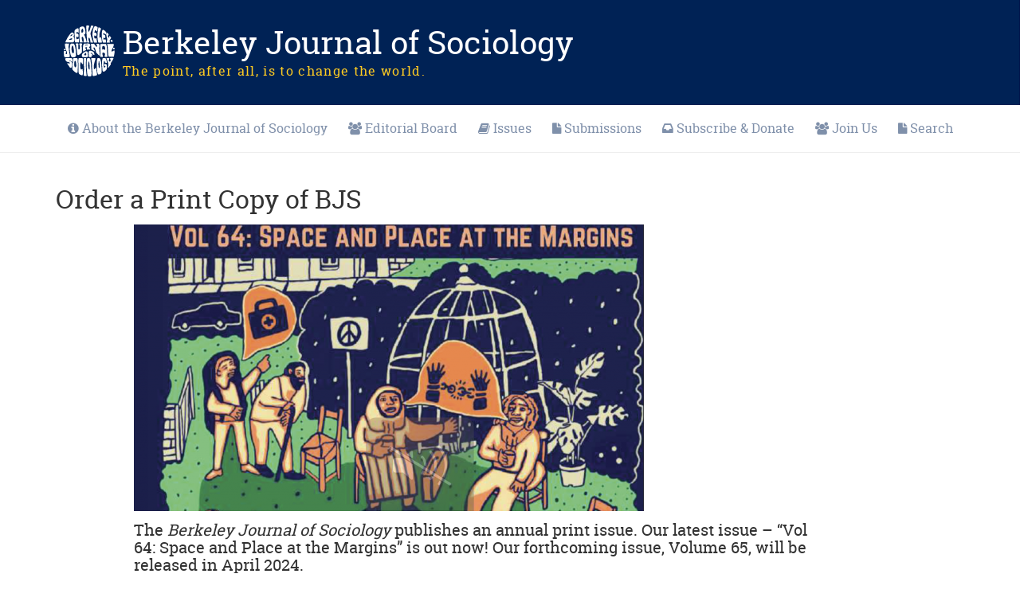

--- FILE ---
content_type: text/html; charset=UTF-8
request_url: https://berkeleyjournal.org/print/
body_size: 30337
content:
<!DOCTYPE html>
<html lang="en-US">

<head>
	<meta charset="UTF-8">
	<meta name="viewport" content="width=device-width">
	<title>Order a Print Copy of BJS | Berkeley Journal of Sociology</title>
	<meta name='robots' content='max-image-preview:large' />
	<style>img:is([sizes="auto" i], [sizes^="auto," i]) { contain-intrinsic-size: 3000px 1500px }</style>
	<link rel='dns-prefetch' href='//static.addtoany.com' />
<link rel='dns-prefetch' href='//berkeleyjournal.org' />
<script type="text/javascript">
/* <![CDATA[ */
window._wpemojiSettings = {"baseUrl":"https:\/\/s.w.org\/images\/core\/emoji\/16.0.1\/72x72\/","ext":".png","svgUrl":"https:\/\/s.w.org\/images\/core\/emoji\/16.0.1\/svg\/","svgExt":".svg","source":{"concatemoji":"https:\/\/berkeleyjournal.org\/wp-includes\/js\/wp-emoji-release.min.js?ver=6.8.2"}};
/*! This file is auto-generated */
!function(s,n){var o,i,e;function c(e){try{var t={supportTests:e,timestamp:(new Date).valueOf()};sessionStorage.setItem(o,JSON.stringify(t))}catch(e){}}function p(e,t,n){e.clearRect(0,0,e.canvas.width,e.canvas.height),e.fillText(t,0,0);var t=new Uint32Array(e.getImageData(0,0,e.canvas.width,e.canvas.height).data),a=(e.clearRect(0,0,e.canvas.width,e.canvas.height),e.fillText(n,0,0),new Uint32Array(e.getImageData(0,0,e.canvas.width,e.canvas.height).data));return t.every(function(e,t){return e===a[t]})}function u(e,t){e.clearRect(0,0,e.canvas.width,e.canvas.height),e.fillText(t,0,0);for(var n=e.getImageData(16,16,1,1),a=0;a<n.data.length;a++)if(0!==n.data[a])return!1;return!0}function f(e,t,n,a){switch(t){case"flag":return n(e,"\ud83c\udff3\ufe0f\u200d\u26a7\ufe0f","\ud83c\udff3\ufe0f\u200b\u26a7\ufe0f")?!1:!n(e,"\ud83c\udde8\ud83c\uddf6","\ud83c\udde8\u200b\ud83c\uddf6")&&!n(e,"\ud83c\udff4\udb40\udc67\udb40\udc62\udb40\udc65\udb40\udc6e\udb40\udc67\udb40\udc7f","\ud83c\udff4\u200b\udb40\udc67\u200b\udb40\udc62\u200b\udb40\udc65\u200b\udb40\udc6e\u200b\udb40\udc67\u200b\udb40\udc7f");case"emoji":return!a(e,"\ud83e\udedf")}return!1}function g(e,t,n,a){var r="undefined"!=typeof WorkerGlobalScope&&self instanceof WorkerGlobalScope?new OffscreenCanvas(300,150):s.createElement("canvas"),o=r.getContext("2d",{willReadFrequently:!0}),i=(o.textBaseline="top",o.font="600 32px Arial",{});return e.forEach(function(e){i[e]=t(o,e,n,a)}),i}function t(e){var t=s.createElement("script");t.src=e,t.defer=!0,s.head.appendChild(t)}"undefined"!=typeof Promise&&(o="wpEmojiSettingsSupports",i=["flag","emoji"],n.supports={everything:!0,everythingExceptFlag:!0},e=new Promise(function(e){s.addEventListener("DOMContentLoaded",e,{once:!0})}),new Promise(function(t){var n=function(){try{var e=JSON.parse(sessionStorage.getItem(o));if("object"==typeof e&&"number"==typeof e.timestamp&&(new Date).valueOf()<e.timestamp+604800&&"object"==typeof e.supportTests)return e.supportTests}catch(e){}return null}();if(!n){if("undefined"!=typeof Worker&&"undefined"!=typeof OffscreenCanvas&&"undefined"!=typeof URL&&URL.createObjectURL&&"undefined"!=typeof Blob)try{var e="postMessage("+g.toString()+"("+[JSON.stringify(i),f.toString(),p.toString(),u.toString()].join(",")+"));",a=new Blob([e],{type:"text/javascript"}),r=new Worker(URL.createObjectURL(a),{name:"wpTestEmojiSupports"});return void(r.onmessage=function(e){c(n=e.data),r.terminate(),t(n)})}catch(e){}c(n=g(i,f,p,u))}t(n)}).then(function(e){for(var t in e)n.supports[t]=e[t],n.supports.everything=n.supports.everything&&n.supports[t],"flag"!==t&&(n.supports.everythingExceptFlag=n.supports.everythingExceptFlag&&n.supports[t]);n.supports.everythingExceptFlag=n.supports.everythingExceptFlag&&!n.supports.flag,n.DOMReady=!1,n.readyCallback=function(){n.DOMReady=!0}}).then(function(){return e}).then(function(){var e;n.supports.everything||(n.readyCallback(),(e=n.source||{}).concatemoji?t(e.concatemoji):e.wpemoji&&e.twemoji&&(t(e.twemoji),t(e.wpemoji)))}))}((window,document),window._wpemojiSettings);
/* ]]> */
</script>
<style id='wp-emoji-styles-inline-css' type='text/css'>

	img.wp-smiley, img.emoji {
		display: inline !important;
		border: none !important;
		box-shadow: none !important;
		height: 1em !important;
		width: 1em !important;
		margin: 0 0.07em !important;
		vertical-align: -0.1em !important;
		background: none !important;
		padding: 0 !important;
	}
</style>
<link rel='stylesheet' id='wp-block-library-css' href='https://berkeleyjournal.org/wp-includes/css/dist/block-library/style.min.css?ver=6.8.2' type='text/css' media='all' />
<style id='classic-theme-styles-inline-css' type='text/css'>
/*! This file is auto-generated */
.wp-block-button__link{color:#fff;background-color:#32373c;border-radius:9999px;box-shadow:none;text-decoration:none;padding:calc(.667em + 2px) calc(1.333em + 2px);font-size:1.125em}.wp-block-file__button{background:#32373c;color:#fff;text-decoration:none}
</style>
<style id='global-styles-inline-css' type='text/css'>
:root{--wp--preset--aspect-ratio--square: 1;--wp--preset--aspect-ratio--4-3: 4/3;--wp--preset--aspect-ratio--3-4: 3/4;--wp--preset--aspect-ratio--3-2: 3/2;--wp--preset--aspect-ratio--2-3: 2/3;--wp--preset--aspect-ratio--16-9: 16/9;--wp--preset--aspect-ratio--9-16: 9/16;--wp--preset--color--black: #000000;--wp--preset--color--cyan-bluish-gray: #abb8c3;--wp--preset--color--white: #ffffff;--wp--preset--color--pale-pink: #f78da7;--wp--preset--color--vivid-red: #cf2e2e;--wp--preset--color--luminous-vivid-orange: #ff6900;--wp--preset--color--luminous-vivid-amber: #fcb900;--wp--preset--color--light-green-cyan: #7bdcb5;--wp--preset--color--vivid-green-cyan: #00d084;--wp--preset--color--pale-cyan-blue: #8ed1fc;--wp--preset--color--vivid-cyan-blue: #0693e3;--wp--preset--color--vivid-purple: #9b51e0;--wp--preset--gradient--vivid-cyan-blue-to-vivid-purple: linear-gradient(135deg,rgba(6,147,227,1) 0%,rgb(155,81,224) 100%);--wp--preset--gradient--light-green-cyan-to-vivid-green-cyan: linear-gradient(135deg,rgb(122,220,180) 0%,rgb(0,208,130) 100%);--wp--preset--gradient--luminous-vivid-amber-to-luminous-vivid-orange: linear-gradient(135deg,rgba(252,185,0,1) 0%,rgba(255,105,0,1) 100%);--wp--preset--gradient--luminous-vivid-orange-to-vivid-red: linear-gradient(135deg,rgba(255,105,0,1) 0%,rgb(207,46,46) 100%);--wp--preset--gradient--very-light-gray-to-cyan-bluish-gray: linear-gradient(135deg,rgb(238,238,238) 0%,rgb(169,184,195) 100%);--wp--preset--gradient--cool-to-warm-spectrum: linear-gradient(135deg,rgb(74,234,220) 0%,rgb(151,120,209) 20%,rgb(207,42,186) 40%,rgb(238,44,130) 60%,rgb(251,105,98) 80%,rgb(254,248,76) 100%);--wp--preset--gradient--blush-light-purple: linear-gradient(135deg,rgb(255,206,236) 0%,rgb(152,150,240) 100%);--wp--preset--gradient--blush-bordeaux: linear-gradient(135deg,rgb(254,205,165) 0%,rgb(254,45,45) 50%,rgb(107,0,62) 100%);--wp--preset--gradient--luminous-dusk: linear-gradient(135deg,rgb(255,203,112) 0%,rgb(199,81,192) 50%,rgb(65,88,208) 100%);--wp--preset--gradient--pale-ocean: linear-gradient(135deg,rgb(255,245,203) 0%,rgb(182,227,212) 50%,rgb(51,167,181) 100%);--wp--preset--gradient--electric-grass: linear-gradient(135deg,rgb(202,248,128) 0%,rgb(113,206,126) 100%);--wp--preset--gradient--midnight: linear-gradient(135deg,rgb(2,3,129) 0%,rgb(40,116,252) 100%);--wp--preset--font-size--small: 13px;--wp--preset--font-size--medium: 20px;--wp--preset--font-size--large: 36px;--wp--preset--font-size--x-large: 42px;--wp--preset--spacing--20: 0.44rem;--wp--preset--spacing--30: 0.67rem;--wp--preset--spacing--40: 1rem;--wp--preset--spacing--50: 1.5rem;--wp--preset--spacing--60: 2.25rem;--wp--preset--spacing--70: 3.38rem;--wp--preset--spacing--80: 5.06rem;--wp--preset--shadow--natural: 6px 6px 9px rgba(0, 0, 0, 0.2);--wp--preset--shadow--deep: 12px 12px 50px rgba(0, 0, 0, 0.4);--wp--preset--shadow--sharp: 6px 6px 0px rgba(0, 0, 0, 0.2);--wp--preset--shadow--outlined: 6px 6px 0px -3px rgba(255, 255, 255, 1), 6px 6px rgba(0, 0, 0, 1);--wp--preset--shadow--crisp: 6px 6px 0px rgba(0, 0, 0, 1);}:where(.is-layout-flex){gap: 0.5em;}:where(.is-layout-grid){gap: 0.5em;}body .is-layout-flex{display: flex;}.is-layout-flex{flex-wrap: wrap;align-items: center;}.is-layout-flex > :is(*, div){margin: 0;}body .is-layout-grid{display: grid;}.is-layout-grid > :is(*, div){margin: 0;}:where(.wp-block-columns.is-layout-flex){gap: 2em;}:where(.wp-block-columns.is-layout-grid){gap: 2em;}:where(.wp-block-post-template.is-layout-flex){gap: 1.25em;}:where(.wp-block-post-template.is-layout-grid){gap: 1.25em;}.has-black-color{color: var(--wp--preset--color--black) !important;}.has-cyan-bluish-gray-color{color: var(--wp--preset--color--cyan-bluish-gray) !important;}.has-white-color{color: var(--wp--preset--color--white) !important;}.has-pale-pink-color{color: var(--wp--preset--color--pale-pink) !important;}.has-vivid-red-color{color: var(--wp--preset--color--vivid-red) !important;}.has-luminous-vivid-orange-color{color: var(--wp--preset--color--luminous-vivid-orange) !important;}.has-luminous-vivid-amber-color{color: var(--wp--preset--color--luminous-vivid-amber) !important;}.has-light-green-cyan-color{color: var(--wp--preset--color--light-green-cyan) !important;}.has-vivid-green-cyan-color{color: var(--wp--preset--color--vivid-green-cyan) !important;}.has-pale-cyan-blue-color{color: var(--wp--preset--color--pale-cyan-blue) !important;}.has-vivid-cyan-blue-color{color: var(--wp--preset--color--vivid-cyan-blue) !important;}.has-vivid-purple-color{color: var(--wp--preset--color--vivid-purple) !important;}.has-black-background-color{background-color: var(--wp--preset--color--black) !important;}.has-cyan-bluish-gray-background-color{background-color: var(--wp--preset--color--cyan-bluish-gray) !important;}.has-white-background-color{background-color: var(--wp--preset--color--white) !important;}.has-pale-pink-background-color{background-color: var(--wp--preset--color--pale-pink) !important;}.has-vivid-red-background-color{background-color: var(--wp--preset--color--vivid-red) !important;}.has-luminous-vivid-orange-background-color{background-color: var(--wp--preset--color--luminous-vivid-orange) !important;}.has-luminous-vivid-amber-background-color{background-color: var(--wp--preset--color--luminous-vivid-amber) !important;}.has-light-green-cyan-background-color{background-color: var(--wp--preset--color--light-green-cyan) !important;}.has-vivid-green-cyan-background-color{background-color: var(--wp--preset--color--vivid-green-cyan) !important;}.has-pale-cyan-blue-background-color{background-color: var(--wp--preset--color--pale-cyan-blue) !important;}.has-vivid-cyan-blue-background-color{background-color: var(--wp--preset--color--vivid-cyan-blue) !important;}.has-vivid-purple-background-color{background-color: var(--wp--preset--color--vivid-purple) !important;}.has-black-border-color{border-color: var(--wp--preset--color--black) !important;}.has-cyan-bluish-gray-border-color{border-color: var(--wp--preset--color--cyan-bluish-gray) !important;}.has-white-border-color{border-color: var(--wp--preset--color--white) !important;}.has-pale-pink-border-color{border-color: var(--wp--preset--color--pale-pink) !important;}.has-vivid-red-border-color{border-color: var(--wp--preset--color--vivid-red) !important;}.has-luminous-vivid-orange-border-color{border-color: var(--wp--preset--color--luminous-vivid-orange) !important;}.has-luminous-vivid-amber-border-color{border-color: var(--wp--preset--color--luminous-vivid-amber) !important;}.has-light-green-cyan-border-color{border-color: var(--wp--preset--color--light-green-cyan) !important;}.has-vivid-green-cyan-border-color{border-color: var(--wp--preset--color--vivid-green-cyan) !important;}.has-pale-cyan-blue-border-color{border-color: var(--wp--preset--color--pale-cyan-blue) !important;}.has-vivid-cyan-blue-border-color{border-color: var(--wp--preset--color--vivid-cyan-blue) !important;}.has-vivid-purple-border-color{border-color: var(--wp--preset--color--vivid-purple) !important;}.has-vivid-cyan-blue-to-vivid-purple-gradient-background{background: var(--wp--preset--gradient--vivid-cyan-blue-to-vivid-purple) !important;}.has-light-green-cyan-to-vivid-green-cyan-gradient-background{background: var(--wp--preset--gradient--light-green-cyan-to-vivid-green-cyan) !important;}.has-luminous-vivid-amber-to-luminous-vivid-orange-gradient-background{background: var(--wp--preset--gradient--luminous-vivid-amber-to-luminous-vivid-orange) !important;}.has-luminous-vivid-orange-to-vivid-red-gradient-background{background: var(--wp--preset--gradient--luminous-vivid-orange-to-vivid-red) !important;}.has-very-light-gray-to-cyan-bluish-gray-gradient-background{background: var(--wp--preset--gradient--very-light-gray-to-cyan-bluish-gray) !important;}.has-cool-to-warm-spectrum-gradient-background{background: var(--wp--preset--gradient--cool-to-warm-spectrum) !important;}.has-blush-light-purple-gradient-background{background: var(--wp--preset--gradient--blush-light-purple) !important;}.has-blush-bordeaux-gradient-background{background: var(--wp--preset--gradient--blush-bordeaux) !important;}.has-luminous-dusk-gradient-background{background: var(--wp--preset--gradient--luminous-dusk) !important;}.has-pale-ocean-gradient-background{background: var(--wp--preset--gradient--pale-ocean) !important;}.has-electric-grass-gradient-background{background: var(--wp--preset--gradient--electric-grass) !important;}.has-midnight-gradient-background{background: var(--wp--preset--gradient--midnight) !important;}.has-small-font-size{font-size: var(--wp--preset--font-size--small) !important;}.has-medium-font-size{font-size: var(--wp--preset--font-size--medium) !important;}.has-large-font-size{font-size: var(--wp--preset--font-size--large) !important;}.has-x-large-font-size{font-size: var(--wp--preset--font-size--x-large) !important;}
:where(.wp-block-post-template.is-layout-flex){gap: 1.25em;}:where(.wp-block-post-template.is-layout-grid){gap: 1.25em;}
:where(.wp-block-columns.is-layout-flex){gap: 2em;}:where(.wp-block-columns.is-layout-grid){gap: 2em;}
:root :where(.wp-block-pullquote){font-size: 1.5em;line-height: 1.6;}
</style>
<link rel='stylesheet' id='credibility-css-css' href='https://berkeleyjournal.org/wp-content/plugins/credibility/credibility.css?ver=6.8.2' type='text/css' media='all' />
<link rel='stylesheet' id='responsive-lightbox-swipebox-css' href='https://berkeleyjournal.org/wp-content/plugins/responsive-lightbox/assets/swipebox/swipebox.min.css?ver=1.5.2' type='text/css' media='all' />
<link rel='stylesheet' id='wp-side-comments-vendor-css' href='https://berkeleyjournal.org/wp-content/plugins/wp-side-comments/public/assets/vendor/side-comments/release/side-comments.css?ver=1.0.5' type='text/css' media='all' />
<link rel='stylesheet' id='wp-side-comments-vendor-default-css' href='https://berkeleyjournal.org/wp-content/plugins/wp-side-comments/public/assets/vendor/side-comments/release/themes/default-theme.css?ver=1.0.5' type='text/css' media='all' />
<link rel='stylesheet' id='dearpdf-style-css' href='https://berkeleyjournal.org/wp-content/plugins/dearpdf-lite/assets/css/dearpdf.min.css?ver=2.0.38' type='text/css' media='all' />
<style id='akismet-widget-style-inline-css' type='text/css'>

			.a-stats {
				--akismet-color-mid-green: #357b49;
				--akismet-color-white: #fff;
				--akismet-color-light-grey: #f6f7f7;

				max-width: 350px;
				width: auto;
			}

			.a-stats * {
				all: unset;
				box-sizing: border-box;
			}

			.a-stats strong {
				font-weight: 600;
			}

			.a-stats a.a-stats__link,
			.a-stats a.a-stats__link:visited,
			.a-stats a.a-stats__link:active {
				background: var(--akismet-color-mid-green);
				border: none;
				box-shadow: none;
				border-radius: 8px;
				color: var(--akismet-color-white);
				cursor: pointer;
				display: block;
				font-family: -apple-system, BlinkMacSystemFont, 'Segoe UI', 'Roboto', 'Oxygen-Sans', 'Ubuntu', 'Cantarell', 'Helvetica Neue', sans-serif;
				font-weight: 500;
				padding: 12px;
				text-align: center;
				text-decoration: none;
				transition: all 0.2s ease;
			}

			/* Extra specificity to deal with TwentyTwentyOne focus style */
			.widget .a-stats a.a-stats__link:focus {
				background: var(--akismet-color-mid-green);
				color: var(--akismet-color-white);
				text-decoration: none;
			}

			.a-stats a.a-stats__link:hover {
				filter: brightness(110%);
				box-shadow: 0 4px 12px rgba(0, 0, 0, 0.06), 0 0 2px rgba(0, 0, 0, 0.16);
			}

			.a-stats .count {
				color: var(--akismet-color-white);
				display: block;
				font-size: 1.5em;
				line-height: 1.4;
				padding: 0 13px;
				white-space: nowrap;
			}
		
</style>
<link rel='stylesheet' id='addtoany-css' href='https://berkeleyjournal.org/wp-content/plugins/add-to-any/addtoany.min.css?ver=1.16' type='text/css' media='all' />
<link rel='stylesheet' id='main-css' href='https://berkeleyjournal.org/wp-content/themes/berkeleyjournal/dist/main.css?ver=1651334225' type='text/css' media='all' />
<link rel='stylesheet' id='tsp-css' href='https://berkeleyjournal.org/wp-content/themes/berkeleyjournal/src/tsp.css?ver=1651513212' type='text/css' media='all' />
<script type="text/javascript" id="addtoany-core-js-before">
/* <![CDATA[ */
window.a2a_config=window.a2a_config||{};a2a_config.callbacks=[];a2a_config.overlays=[];a2a_config.templates={};
/* ]]> */
</script>
<script type="text/javascript" defer src="https://static.addtoany.com/menu/page.js" id="addtoany-core-js"></script>
<script type="text/javascript" src="https://berkeleyjournal.org/wp-includes/js/jquery/jquery.min.js?ver=3.7.1" id="jquery-core-js"></script>
<script type="text/javascript" src="https://berkeleyjournal.org/wp-includes/js/jquery/jquery-migrate.min.js?ver=3.4.1" id="jquery-migrate-js"></script>
<script type="text/javascript" defer src="https://berkeleyjournal.org/wp-content/plugins/add-to-any/addtoany.min.js?ver=1.1" id="addtoany-jquery-js"></script>
<script type="text/javascript" src="https://berkeleyjournal.org/wp-content/plugins/responsive-lightbox/assets/swipebox/jquery.swipebox.min.js?ver=1.5.2" id="responsive-lightbox-swipebox-js"></script>
<script type="text/javascript" src="https://berkeleyjournal.org/wp-includes/js/underscore.min.js?ver=1.13.7" id="underscore-js"></script>
<script type="text/javascript" src="https://berkeleyjournal.org/wp-content/plugins/responsive-lightbox/assets/infinitescroll/infinite-scroll.pkgd.min.js?ver=4.0.1" id="responsive-lightbox-infinite-scroll-js"></script>
<script type="text/javascript" id="responsive-lightbox-js-before">
/* <![CDATA[ */
var rlArgs = {"script":"swipebox","selector":"lightbox","customEvents":"","activeGalleries":true,"animation":true,"hideCloseButtonOnMobile":false,"removeBarsOnMobile":false,"hideBars":true,"hideBarsDelay":5000,"videoMaxWidth":1080,"useSVG":true,"loopAtEnd":false,"woocommerce_gallery":false,"ajaxurl":"https:\/\/berkeleyjournal.org\/wp-admin\/admin-ajax.php","nonce":"7e4aa096bf","preview":false,"postId":16,"scriptExtension":false};
/* ]]> */
</script>
<script type="text/javascript" src="https://berkeleyjournal.org/wp-content/plugins/responsive-lightbox/js/front.js?ver=2.5.1" id="responsive-lightbox-js"></script>
<script type="text/javascript" src="https://berkeleyjournal.org/wp-content/plugins/wp-side-comments/public/assets/vendor/side-comments/release/side-comments.js?ver=1.0.5" id="wp-side-comments-vendor-js"></script>
<script type="text/javascript" id="wp-side-comments-app-js-extra">
/* <![CDATA[ */
var wpSideComments = {"url":"https:\/\/berkeleyjournal.org\/wp-admin\/admin-ajax.php","contentSelector":null,"commentSelector":null,"currentUser":null,"existingComments":[],"postId":"16","wpNonce":"3440835a13","loginLink":"https:\/\/berkeleyjournal.org\/wp-login.php","commentsAllowed":"1","translations":{"leaveAComment":"Leave a comment","post":"Post","cancel":"Cancel","logInOrSignInToComment":"Login or Register to comment","commentsAreNotAllowed":"Comments are not allowed"}};
/* ]]> */
</script>
<script type="text/javascript" src="https://berkeleyjournal.org/wp-content/plugins/wp-side-comments/public/assets/js/app.js?ver=1.0.5" id="wp-side-comments-app-js"></script>
<script type="text/javascript" src="https://berkeleyjournal.org/wp-content/themes/berkeleyjournal/dist/modernizr.js?ver=1646583803" id="modernizr-js"></script>
<link rel="https://api.w.org/" href="https://berkeleyjournal.org/wp-json/" /><link rel="alternate" title="JSON" type="application/json" href="https://berkeleyjournal.org/wp-json/wp/v2/pages/16" /><link rel='shortlink' href='https://berkeleyjournal.org/?p=16' />
<link rel="alternate" title="oEmbed (JSON)" type="application/json+oembed" href="https://berkeleyjournal.org/wp-json/oembed/1.0/embed?url=https%3A%2F%2Fberkeleyjournal.org%2Fprint%2F" />
<link rel="alternate" title="oEmbed (XML)" type="text/xml+oembed" href="https://berkeleyjournal.org/wp-json/oembed/1.0/embed?url=https%3A%2F%2Fberkeleyjournal.org%2Fprint%2F&#038;format=xml" />
	<link rel="stylesheet" href="https://berkeleyjournal.org/wp-content/plugins/shutter-reloaded/shutter-reloaded.css?ver=2.4" type="text/css" media="screen" />
	<style type='text/css'>
div#shNavBar a {color: #;}
div#shNavBar {background-color:#;}
div#shNavBar {color:#;}
div#shShutter{background-color:#;opacity:0;filter:alpha(opacity=);}
div#shDisplay div#shTitle {color:#;}
</style>
<script data-cfasync="false"> var dearPdfLocation = "https://berkeleyjournal.org/wp-content/plugins/dearpdf-lite/assets/"; var dearpdfWPGlobal = [];</script></head>

<body id="page" class="wp-singular page-template-default page page-id-16 wp-theme-berkeleyjournal">

<header class="site-header">
	<div class="container">
		<a class="site-logo-container" href="/"><img class="site-logo svg" src="https://berkeleyjournal.org/wp-content/themes/berkeleyjournal/img/logo.svg"></a>
		<div class="site-title-container">
			<h1 class="site-title"><a href="/">Berkeley Journal of Sociology</a></h1>
			<p class="site-tagline">The point, after all, is to change the world.</p>
		</div>
	</div>
	<div class="home-menu">
		<div class="container"><ul id="menu-home" class="nav nav-pills"><li id="menu-item-2141" class="menu-item menu-item-type-post_type menu-item-object-page menu-item-2141"><a href="https://berkeleyjournal.org/about/" title="about">About the Berkeley Journal of Sociology</a></li>
<li id="menu-item-2151" class="menu-item menu-item-type-post_type menu-item-object-page menu-item-2151"><a href="https://berkeleyjournal.org/editorial-board/" title="editors">Editorial Board</a></li>
<li id="menu-item-2142" class="menu-item menu-item-type-custom menu-item-object-custom menu-item-2142"><a href="/issues" title="magazine">Issues</a></li>
<li id="menu-item-2042" class="menu-item menu-item-type-post_type menu-item-object-page menu-item-2042"><a href="https://berkeleyjournal.org/submissions/">Submissions</a></li>
<li id="menu-item-2041" class="menu-item menu-item-type-post_type menu-item-object-page current-menu-item page_item page-item-16 current_page_item menu-item-2041"><a href="https://berkeleyjournal.org/print/" aria-current="page" title="subscribe">Subscribe &#038; Donate</a></li>
<li id="menu-item-2160" class="menu-item menu-item-type-post_type menu-item-object-page menu-item-2160"><a href="https://berkeleyjournal.org/reviewers/" title="editors">Join Us</a></li>
<li id="menu-item-2030" class="menu-item menu-item-type-custom menu-item-object-custom menu-item-2030"><a href="/?s=articles">Search</a></li>
</ul></div>
	</div>
</header>

	<div id="wrap">
		<div id="content" class="container">
			<article id="post-16" class="row post-16 page type-page status-publish has-post-thumbnail hentry">
	<header class="col-sm-12">
		<h2 class="page-title">Order a Print Copy of BJS</h2>
	</header>
	<div class="col-sm-9 col-sm-offset-1">
                <div class="post-thumbnail"><img class="large" src="https://berkeleyjournal.org/files/2023/11/Screen-Shot-2023-11-15-at-11.47.36-AM-1-640x360.png"></div>
        
		<div class="page-content">
<div class="wp-block-group"><div class="wp-block-group__inner-container is-layout-flow wp-block-group-is-layout-flow">
<h4 class="wp-block-heading">The&nbsp;<em>Berkeley Journal of Sociology</em>&nbsp;publishes&nbsp;an annual print issue. Our latest issue &#8211; &#8220;Vol 64: Space and Place at the Margins&#8221; is out now! Our forthcoming issue, Volume 65, will be released in April 2024. </h4>



<hr class="wp-block-separator has-css-opacity"/>



<h2 class="wp-block-heading">Subscribe &amp; Donate</h2>



<p>The Berkeley Journal of Sociology is a student organization dedicated to providing all of our content for free. Your gift allows us to keep bringing you an amazing print publication, a cutting-edge website, and events that show us all how amazing sociology is.</p>



<p>Here is a list of projects that we are working on, that your contribution will directly support. In addition, donations are essential to help us cover publication fees. Feel free to make a suggestion for what you’d like to see us do next!</p>



<ul class="wp-block-list">
<li>Publish high-quality print journals!!</li>



<li>Website redesign, including improved web hosting for faster page loads</li>



<li>Writing and editing workshops for students and aspiring public sociologists</li>



<li>Widening our reach by increasing our distribution numbers and locations</li>
</ul>



<p class="has-text-align-center"><a class="btn btn-primary" href="https://asuc.org/donate/">Click here to donate</a></p>



<p>Donate any sum you’d like, big or small. We really appreciate it!!! (Scroll to the bottom of the linked page &amp; enter “Berkeley Journal of Sociology” under Student Org Name)</p>



<p><strong>Subscribe to receive physical copies of the BJS</strong></p>



<p>If you would like to receive a yearly subscription (one issue) of the Berkeley Journal of Sociology in the mail, please donate a suggested minimum of $24 (to offset shipping and printing costs) and send us an e-mail with your mailing address. If you’d like more than one copy of a single issue, e-mail us and we can work something out.</p>



<p><strong>If you’d like to use a check, please send to the following address, made out to “Berkeley Journal of Sociology”:</strong></p>



<p>Berkeley Journal of Sociology<br>410 Social Sciences Building<br>Berkeley,&nbsp;CA 94720-1980</p>



<p>We are a subset of the ASUC, a registered 501(c)(3) non-profit organization. Checks made out to the BJS are tax-deductible.</p>



<hr class="wp-block-separator has-css-opacity"/>



<h2 class="wp-block-heading">Library and Institutional Subscribers</h2>



<figure class="wp-block-table is-style-stripes"><table><tbody><tr><td></td><td>Current Issue</td><td>Back Issues</td></tr><tr><td>US</td><td>$36</td><td>$24</td></tr><tr><td>Canada</td><td>$38</td><td>$26</td></tr><tr><td>International</td><td>$42</td><td>$28</td></tr></tbody></table></figure>
</div></div>



<hr class="wp-block-separator has-css-opacity"/>
</div>
	</div>
</article>
		</div>
	</div>

<footer class="site-footer container">
	<div class="row">
		<div class="col-sm-3">
			<div class="static-menu"><ul id="menu-home-1" class="nav nav-stacked"><li class="menu-item menu-item-type-post_type menu-item-object-page menu-item-2141"><a href="https://berkeleyjournal.org/about/" title="about">About the Berkeley Journal of Sociology</a></li>
<li class="menu-item menu-item-type-post_type menu-item-object-page menu-item-2151"><a href="https://berkeleyjournal.org/editorial-board/" title="editors">Editorial Board</a></li>
<li class="menu-item menu-item-type-custom menu-item-object-custom menu-item-2142"><a href="/issues" title="magazine">Issues</a></li>
<li class="menu-item menu-item-type-post_type menu-item-object-page menu-item-2042"><a href="https://berkeleyjournal.org/submissions/">Submissions</a></li>
<li class="menu-item menu-item-type-post_type menu-item-object-page current-menu-item page_item page-item-16 current_page_item menu-item-2041"><a href="https://berkeleyjournal.org/print/" aria-current="page" title="subscribe">Subscribe &#038; Donate</a></li>
<li class="menu-item menu-item-type-post_type menu-item-object-page menu-item-2160"><a href="https://berkeleyjournal.org/reviewers/" title="editors">Join Us</a></li>
<li class="menu-item menu-item-type-custom menu-item-object-custom menu-item-2030"><a href="/?s=articles">Search</a></li>
</ul></div>
		</div>
		<div class="col-sm-6">
			<p>The <em>Berkeley Journal of Sociology</em> is run by a collective of graduate students from the UC Berkeley Department of Sociology. It seeks to contribute to the &#8220;history of the present&#8221; by publishing critical sociological perspectives on current social, economic, political, and environmental issues. </p>
<p><a href="http://twitter.com/berkeleyjournal" target="_blank" rel="noopener"><i class="fa fa-twitter" style="width:1em"></i> Follow @berkeleyjournal on Twitter.</a><br />  <a href="https://www.facebook.com/BerkeleyJournalofSociology" target="_blank" rel="noopener"><i class="fa fa-facebook" style="width:1em"></i> Like us on Facebook.<br /><a href="https://www.instagram.com/berkeleyjournalofsociology/" target="_blank" rel="noopener"><i class="fa fa-instagram" style="width:1em"></i> Follow us on Instagram.</a></p>
			<h6 class="site-copyright"><a href="http://creativecommons.org/licenses/by-nc-nd/4.0/">CC BY-NC-ND 4.0</a> 2026 Berkeley Journal of Sociology.</h6>
		</div>
	</div>
</footer>
<script type="speculationrules">
{"prefetch":[{"source":"document","where":{"and":[{"href_matches":"\/*"},{"not":{"href_matches":["\/wp-*.php","\/wp-admin\/*","\/files\/*","\/bjs\/wp-content\/*","\/wp-content\/plugins\/*","\/wp-content\/themes\/berkeleyjournal\/*","\/*\\?(.+)"]}},{"not":{"selector_matches":"a[rel~=\"nofollow\"]"}},{"not":{"selector_matches":".no-prefetch, .no-prefetch a"}}]},"eagerness":"conservative"}]}
</script>
<script type="text/javascript" src="https://berkeleyjournal.org/wp-content/plugins/dearpdf-lite/assets/js/dearpdf-lite.min.js?ver=2.0.38" id="dearpdf-script-js"></script>
<script type="text/javascript" id="main-js-extra">
/* <![CDATA[ */
var AJAX = {"url":"https:\/\/berkeleyjournal.org\/wp-admin\/admin-ajax.php"};
/* ]]> */
</script>
<script type="text/javascript" src="https://berkeleyjournal.org/wp-content/themes/berkeleyjournal/dist/main.js?ver=1651343816" id="main-js"></script>

</body>
</html>

--- FILE ---
content_type: image/svg+xml
request_url: https://berkeleyjournal.org/wp-content/themes/berkeleyjournal/img/logo.svg
body_size: 37785
content:
<svg xmlns="http://www.w3.org/2000/svg" xmlns:xlink="http://www.w3.org/1999/xlink" xmlns:sketch="http://www.bohemiancoding.com/sketch/ns" width="800px" height="800px" viewBox="0 0 800 800" version="1.1"><style>.style0{fill:	none;fill-rule:	evenodd;}.style1{fill:	#ffffff;}</style><defs/><g sketch:type="MSPage" class="style0"><g sketch:type="MSLayerGroup" class="style1"><path d="M389.843038 1 C392.810127 1.3 396.4 2.9 396.9 6.2 C397.367089 11.9 396.4 17.5 395.7 23.1 C393.24557 31.5 389.6 39.5 388.2 48.2 C386.278481 54.6 384.6 61.2 384.8 68 C385.174684 76.6 383.1 85.3 385.5 93.7 C386.36962 96.5 389.1 99.7 392.2 97.9 C396.587342 95.2 399.1 90.3 401.5 85.8 C404.364557 78.6 408.4 71.8 410.4 64.2 C412.617722 58.9 413 53 415.1 47.7 C416.496203 43.4 417.7 39 419.4 34.7 C422.146835 25.1 423.8 15.2 427.1 5.8 C428.516456 1 434.6 1.7 438.5 1.9 C445.883544 3.2 453.6 2.6 460.8 5 C463.503797 5.8 465.3 8.5 465.7 11.2 C463.898734 22.8 457.8 32.9 452 42.9 C446.187342 54.6 438.8 65.6 434.2 77.9 C431.665823 84.9 428.4 91.7 426.7 99 C424.567089 104.6 422.7 110.4 420.7 116.2 C419.898734 118.9 419.4 121.8 419.6 124.6 C420.506329 135 422.6 145.2 424.3 155.4 C426.956962 163 427.7 171.1 430.3 178.7 C432.283544 187.4 435.9 195.5 438.6 204 C439.787342 209.1 442 213.8 443 219 C445.701266 227.7 449.2 236.2 452.6 244.7 C454.734177 249.7 455.3 255.1 457.6 260 C458.673418 262.5 460.1 266.9 456.4 267.8 C449.346835 267.7 442.2 268.4 435.2 267.2 C429.681013 266.5 424 268.6 418.6 266.5 C416.435443 259.1 417.6 251.2 417.1 243.6 C416.810127 236 413.7 228.9 412.9 221.5 C412.334177 217.4 410.3 213.8 409.4 209.9 C408.597468 203.8 405.5 198.1 401.3 193.7 C399.655696 191.6 396.7 191.4 394.4 192.3 C392.020253 194.8 390.6 198.1 389.3 201.3 C388.070886 208.5 388.5 215.9 389.2 223.1 C391.544304 234.4 394.3 245.6 398.4 256.4 C399.746835 259.7 401.3 263.1 400.9 266.7 C397.681013 269.1 393.5 267.6 389.8 267.4 C382.835443 266.3 375.8 267.8 368.8 267 C365.367089 266.6 365.6 262.6 365.1 260.1 C364.040506 255.4 365.8 250.7 365.1 246 C364.283544 240.6 364.8 235.1 364.2 229.6 C362.84557 217.1 362.5 204.5 362.3 191.9 C358.420253 174.1 360.1 155.7 357.9 137.7 C356.8 129.7 357.8 121.5 356.7 113.5 C356.202532 107.9 356.5 102.2 356 96.6 C354.582278 85.1 356.4 73.4 354.5 61.9 C354.288608 43.6 354.5 25.3 354.4 7.1 C353.650633 2.6 358.7 1.3 362 0.4 C371.250633 -1 380.6 0.7 389.8 1 Z M503.402532 13 C509.711392 15 515.7 17.9 522 19.9 C525.640506 21.7 529 24.4 531.3 27.8 C533.164557 46.2 529 64.5 524.6 82.2 C523.939241 86 522.5 90.1 519.1 92.2 C515.351899 93.3 511.6 91.2 509.5 88.2 C506.946835 85.4 506.6 81.5 505.2 78.2 C503.473418 75.1 501 71.6 497.1 71.8 C493.903797 71.5 492.4 74.8 491.1 77.1 C486.956962 84.4 485.5 92.8 482.2 100.4 C480.860759 104.7 480 109.1 480.2 113.6 C486.967089 113.3 493.9 110 500.6 112.3 C506.886076 115.5 512.3 121.6 512.9 128.8 C514.470886 135.1 515 141.6 514.2 148 C512.789873 155.3 512.1 163 508 169.4 C504.567089 170 500.4 169.6 498.3 166.5 C494.75443 162.6 492.2 157.1 487 155.5 C482.36962 156 479.3 160.5 478.2 164.7 C477.640506 170 478.1 175.4 478 180.8 C477.741772 186.3 480.7 191.2 481.5 196.5 C482.065823 200 483.8 203.6 487.3 204.8 C490.126582 205.3 493.1 205.4 495.9 204.7 C499.665823 203.2 502.8 200.5 506.6 199.1 C508.172152 198.8 510.2 198.6 511.2 200.2 C513.589873 203 514.3 206.8 515.4 210.3 C517.18481 215.9 515.8 222 517.3 227.7 C519.159494 235.2 520.5 242.9 520.8 250.6 C521.063291 256.1 524.4 261.2 523.3 266.7 C519.635443 268.7 515.3 267.8 511.4 268.1 C503.301266 268.5 495.3 267.7 487.2 267.5 C483.220253 267.4 478 269.6 475.1 265.8 C471.767089 260.3 471.3 253.6 469.1 247.6 C467.797468 244.1 467.2 240.4 466.6 236.7 C465.964557 232.5 464.3 228.6 463.7 224.4 C462.997468 220.2 462.3 215.9 461.2 211.7 C458.896203 203.8 458 195.6 455.9 187.7 C454.693671 180.6 451.2 173.9 451.6 166.5 C451.989873 160.4 450.4 154.4 450.6 148.2 C450.734177 139.8 450.2 131.3 451.5 122.9 C451.392405 113.7 452.9 104.6 454.7 95.6 C455.797468 90 455.4 84.3 457.2 78.9 C460.708861 63.5 464.6 48.1 470.8 33.5 C473.772152 25.7 477.2 17.2 484.4 12.6 C490.268354 9.1 497.5 10.3 503.4 13 Z M286.774684 15.4 C294.086076 14.5 302.2 14.3 308.6 18.5 C313.225316 21.5 318.1 24.5 321.5 29 C326.086076 35.5 329.7 42.6 331.7 50.3 C334.926582 56.4 334.2 63.5 336.3 69.9 C338.420253 76.9 337.8 84.3 339.2 91.4 C342.551899 104 341.8 117.7 337.2 129.9 C336.151899 133.3 333 135.3 330.1 137.1 C327.068354 139.1 323.2 139.3 320.3 141.6 C319.989873 145 321.9 148.1 323.2 151.2 C326.81519 158.2 330.6 165.2 333.1 172.7 C339.594937 193.4 347.2 213.7 353.4 234.5 C354.308861 240.6 357.3 246.3 357.9 252.5 C358.450633 256.9 359.4 261.8 357.2 265.9 C342.825316 266.5 328.4 266.1 313.9 266.1 C312.465823 266 310.8 266 309.9 264.6 C308.506329 257.6 311.4 250.7 311.8 243.7 C312.081013 228.4 312.4 212.7 307.7 197.9 C305.21519 192.5 303.8 186.3 299.4 182.1 C297.022785 179.8 294.5 176.5 290.9 176.9 C283.898734 179.7 281.9 188 281.5 194.9 C280.921519 200.8 283.8 206.3 283.7 212.2 C283.939241 224.7 289.7 236 292.7 247.9 C294.572152 253.7 297.5 259.5 297.6 265.6 C288.901266 266.9 280.1 265.9 271.4 266.2 C264.779747 266 258.1 266.7 251.6 265.6 C249.377215 259.6 250.6 253.2 249.7 247 C248.243038 235.5 247.1 223.9 246.5 212.3 C246.855696 204.8 247.1 197.3 246.1 189.9 C245.98481 151.6 246.1 113.4 246.1 75.1 C246.04557 67.7 246 60.2 245.1 52.8 C245.670886 46.4 245.7 39.5 249.7 34.1 C253.113924 28.8 259.6 27 264.6 23.7 C271.422785 19.5 279.1 17.3 286.8 15.4 Z M556.658228 30.7 C564.708861 35 572.2 40.3 580 44.9 C583.129114 46.5 586.6 49.6 585.1 53.5 C579.58481 67.1 573.3 80.5 569.4 94.8 C567.260759 101.2 565.9 107.8 563.7 114.2 C562.551899 121.9 560.5 129.5 559.4 137.2 C558.764557 148.5 559.1 159.9 558.7 171.2 C558.268354 176.2 558.7 181.4 559.6 186.3 C561.316456 189.3 564.5 191.9 568.1 192.2 C572.374684 191.7 575.4 188.1 579.5 186.9 C581.427848 186.6 583.8 186.3 585.5 187.6 C589.873418 193 590.3 200.2 590.8 206.8 C592.911392 216.5 593.8 226.3 595 236.1 C596.526582 244 597.4 252.1 598.4 260.1 C598.713924 262.8 598.3 265.5 597.2 268 C593.296203 268.8 589.3 268.2 585.3 268.2 C572.222785 267.8 559.1 268.7 546 268 C540.820253 266.1 540.9 259.5 539.5 255 C537.225316 247.7 536.6 240 534.6 232.6 C532.678481 224.4 532.9 215.9 530.9 207.7 C528.840506 199.8 529.9 191.6 529 183.6 C529.832911 173.2 529.3 162.8 529.8 152.4 C531.088608 141.9 531.4 131.4 531.8 120.9 C533.144304 113.9 532.3 106.8 532.9 99.7 C533.751899 94 533.4 88.1 534.7 82.5 C536.810127 72.9 536.7 62.9 539.2 53.4 C541.053165 45.9 540.6 37.5 545.6 31.2 C548.546835 28.1 553.1 30 556.7 30.7 Z M223.61519 42.6 C228.516456 44.9 231.2 50.1 232.6 55.2 C233.316456 60 232.6 64.9 233.3 69.7 C234.308861 75.6 233.7 81.5 234 87.3 C234.643038 95.5 235.2 104.2 232.3 112.1 C230.997468 112.3 229.7 112.5 228.4 112.1 C223.017722 110.1 218.6 106.2 213.4 103.8 C210.227848 103.3 206.9 103.3 203.7 103.8 C201.134177 104.7 199.6 107.4 198.8 109.9 C197.255696 114.9 195.8 120.2 196.8 125.5 C198.572152 129 202.8 127.5 205.8 127.1 C216.222785 125.5 227.9 132.2 230.4 142.7 C233.336709 150.3 233.5 158.6 232.2 166.6 C231.159494 172.6 230.8 178.8 228.5 184.5 C225.772152 185.1 222.9 185.3 220.2 184.5 C215.848101 181.4 213 176.4 208.2 174 C205.589873 173.3 202.1 173 200.2 175.3 C197.559494 177.8 197.3 181.7 196.7 185 C196.010127 193.5 195.7 202.4 199.5 210.2 C201.974684 213.8 205.7 217.6 210.5 216.1 C217.073418 213.8 223.2 210.2 228.7 205.9 C230.36962 204.4 233.3 204.6 234.2 206.8 C237.265823 212.2 236.8 218.6 237.9 224.6 C239.807595 233.9 238.8 243.4 239.1 252.8 C238.946835 257.5 239.8 262.9 236.7 266.9 C232.718987 267.4 228.7 266.6 224.7 266.3 C220.273418 265.8 215.8 267.1 211.4 266.5 C201.448101 265.5 191.4 266.8 181.5 265.9 C176.901266 260 176.6 252.2 174.3 245.4 C172.38481 239.9 173.5 234.1 173 228.4 C171.23038 215.3 172.8 202.1 171.9 189 C170.562025 179.6 171.4 170 171.1 160.4 C171.726582 151.5 169 142.9 169.1 134 C169.032911 122 168.6 109.9 169.5 97.8 C170.673418 91.2 168.9 84.1 171.6 77.7 C173.073418 72 178 68.5 182.1 64.7 C188.131646 59.9 194.3 54.9 201.4 51.6 C208.577215 48.2 215.7 43.8 223.6 42.6 Z M621.589873 68.2 C626.977215 70 631.5 73.8 636 77.1 C645.589873 84.3 654.9 91.9 662.7 101 C665.235443 104.8 664.1 109.5 664.3 113.8 C664.364557 121.5 662 129 659.5 136.3 C658.450633 139.6 654.7 141 651.5 139.8 C645.812658 137.5 642 132.3 638.4 127.5 C636.020253 124.5 633.5 121 629.7 119.8 C626.035443 119.3 623 122.5 621.4 125.5 C620.141772 130.1 618.4 134.9 619.1 139.8 C619.797468 143 623.4 144.1 626.2 143.4 C634.379747 142.3 642 147.2 646.9 153.4 C649.974684 157.2 650.1 162.3 650.9 166.9 C651.989873 173.1 652.3 179.4 652.1 185.7 C651.453165 189.7 650 193.4 648.1 197 C647.402532 198.7 645.2 199.5 643.5 198.7 C639.837975 197.1 636.6 194.6 633.1 192.8 C629.306329 190.9 624.1 192.6 622.5 196.6 C620.131646 202.1 620.6 208.3 622.1 213.9 C623.807595 218.5 627.9 222.5 632.9 223 C639.878481 222.3 644.4 214.3 651.8 215.4 C659.432911 222.5 661.6 233.5 662.3 243.6 C662.146835 250.6 663 257.7 662 264.7 C661.660759 267.9 658.1 269.3 655.3 269.1 C643.078481 269.1 630.9 269.2 618.7 269.2 C614.035443 269.5 611.9 264.3 611 260.5 C609.792405 254.5 606.8 248.8 606.6 242.6 C606.511392 236.5 603.3 231.2 602.7 225.2 C602.207595 218.6 601.5 212.1 599.9 205.7 C597.6 187.2 597.8 168.5 595.8 149.9 C594.713924 141.9 596.2 133.9 596.5 125.9 C598.177215 111.3 598.7 96.4 602.4 82.2 C603.574684 76.7 607.5 72.4 611.3 68.5 C614.329114 66.9 618.2 68 621.6 68.2 Z M131.64557 108.7 C144.141772 110.7 154.9 120.2 158.7 132.3 C160.101266 136 159.9 140 160.5 143.9 C161.751899 151.7 160.3 160 156.4 166.9 C154.916456 169.9 152.1 172.7 152.9 176.4 C154.359494 179 156.9 180.8 158.3 183.4 C161.296203 189.2 163.8 195.4 164.2 201.9 C166.136709 213.2 167.3 224.8 164.6 236 C163.503797 245.1 161 255.4 153.1 261.1 C148.040506 263.7 142.6 266.2 136.8 266 C102.632911 265.9 68.5 266 34.4 266 C32.7291139 266 30.9 265.9 29.7 264.6 C28.921519 257.8 28.6 250.5 31.8 244.2 C34.2075949 236.7 39.1 230.3 42.4 223.1 C52.2835443 201.5 64.3 180.9 78.3 161.7 C83.1392405 156.4 86.9 150.1 91.7 144.7 C96.9113924 138.7 101 131.9 107 126.6 C114.075949 119.3 121.6 111.4 131.6 108.7 Z M676.222785 110.9 C684.334177 116.5 690.4 124.4 697.7 131 C700.881013 133.8 703.8 137.2 705.3 141.2 C706.035443 144.2 703.3 146.1 701.6 148.1 C695.64557 154.4 691.2 163.3 693.3 172.1 C694.562025 176.9 694.7 182.4 698.5 186 C702.096203 190.9 710.9 191.8 714 186 C715.240506 183 715.2 179.6 715.7 176.4 C716.273418 172 713.8 167.5 715.7 163.2 C716.121519 160.3 720.5 160.5 721.6 162.8 C727.96962 171.2 733.4 180.2 739.1 188.9 C741.18481 191.9 744.3 194.8 743.5 198.8 C738.450633 203.7 733.7 209 730 215.1 C724.870886 221.7 720.6 229.3 719.4 237.7 C718.734177 243.3 720.8 248.7 721.6 254.2 C722.167089 258.4 723.9 262.5 724 266.7 C722.78481 269.5 719.5 269.2 717 269.3 C705.164557 269.3 693.3 269.2 681.5 269.3 C678.450633 269.5 674.9 268.8 673.6 265.6 C672.718987 261.6 674.5 257.6 675.4 253.7 C676.455696 249.8 676.3 245.6 677.5 241.7 C678.734177 237.3 680.4 233.1 680.4 228.5 C680.577215 222.7 680.5 216.9 680.5 211.1 C680.506329 205.4 677.4 200.4 676.6 194.8 C675.655696 188.1 672.8 181.8 671.8 175.1 C669.95443 168.3 668.4 161.5 668.1 154.5 C666.602532 145.7 665.3 136.7 667.1 127.8 C668.486076 121.9 667.3 115.2 670.8 109.8 C672.678481 109.3 674.7 109.6 676.2 110.9 Z M760.293671 231.7 C762.896203 235 765.2 238.8 766.3 242.9 C767.58481 249 764.7 255.8 759.2 258.7 C754.156962 259.7 749.3 257.4 744.9 255.3 C740.060759 253.2 736.6 248.8 734.6 244.1 C732.688608 236.6 737.9 227.9 745.8 226.8 C751.007595 225.1 757 227.3 760.3 231.7 Z M79.9493671 283.3 C83.0886076 283.3 83.5 287.1 84 289.4 C83.9291139 295.4 79.1 300.1 78.5 306 C76.9316456 319.9 74.8 334 76.5 348 C78.4 357 78.3 366.4 80.3 375.5 C82.156962 388.1 81.9 401 84.9 413.5 C86.2886076 418.1 85.9 423 86.9 427.6 C87.9594937 433 90.2 438.1 90.1 443.7 C90.0962025 448.5 91.1 453.2 92.3 457.8 C94.3291139 466.5 94.5 475.4 94.1 484.2 C93.6810127 488.4 91.8 492.3 89.3 495.6 C84.2936709 500.3 77 498.3 70.8 498.6 C55.0177215 500.3 39.1 499.2 23.2 499.5 C17.3974684 500.2 11.3 496.5 9.4 490.9 C8.13164557 488.1 6.3 485.4 6.1 482.2 C5.45822785 474.3 1.9 466.9 2 458.9 C2.97721519 447 -1 435.2 0.6 423.3 C1.70126582 416.9 -0 410.3 2 404.1 C2.84556962 401 6.6 401.3 9.1 401 C15.1696203 401.1 21.4 398.8 27.4 400.9 C30.8759494 402.1 34.9 403.7 36.2 407.4 C38.6835443 412.6 37.3 418.8 34.8 423.7 C30.8151899 430.3 30.5 438.6 32.3 445.9 C33.1746835 450 38 450.3 41.4 450.6 C44.0708861 450.2 47.8 450 48.8 447 C52.8405063 436.6 51.4 424.9 48.2 414.5 C44.5063291 405.9 40.9 397.4 37.4 388.8 C34.4405063 380.1 30.1 371.7 29.3 362.4 C28.9822785 357.1 26 352.4 25.2 347.2 C24.1518987 340.8 21.7 334.5 21.3 327.9 C21.1037975 318.7 17.7 309.8 18.2 300.5 C18.3797468 294.8 17.4 288 21.5 283.4 C29.9746835 282.9 38.5 283.6 46.9 282.7 C57.9341772 283.3 69 282.5 79.9 283.3 Z M218.248101 282.6 C222.379747 283 225.8 285.6 228.7 288.5 C230.258228 290 229.8 292.4 230 294.4 C230.308861 302.3 226.8 309.8 226.9 317.7 C226.825316 324.9 226.8 332 226.9 339.2 C227.64557 348.3 228.8 357.4 229 366.5 C229.18481 369.8 230.3 373.5 233.3 375.3 C236.44557 377.4 240.4 375.7 243.2 373.7 C246.693671 370.8 250.4 367.5 251.4 362.8 C254.774684 349.8 254.8 336.1 253.3 322.8 C252.962025 318.2 251 314 250.1 309.6 C248.708861 303.6 244.9 298.4 243.7 292.3 C243.453165 289.1 244.6 285.1 247.5 283.5 C256.931646 281.5 266.7 282.1 276.3 282.4 C280.151899 283 284.9 283.1 287.5 286.6 C289.124051 292.1 285.5 296.8 284 301.8 C283.220253 308.1 282.4 314.4 282.5 320.8 C282.632911 330 282.1 339.2 283.4 348.3 C283.837975 358.7 283.2 369.1 284 379.5 C284.972152 387.6 284.2 395.8 285.3 404 C286.460759 413.5 285.1 424.8 277.3 431.3 C271.746835 435.9 266.3 440.6 260.5 445 C253.174684 450.4 246.7 457 238.7 461.7 C234.825316 464.8 229.6 464.6 224.9 464.1 C217.508861 461.7 211.5 454.6 211.5 446.7 C211.453165 442.1 209.6 437.8 208.9 433.3 C207.716456 422 207.3 410.6 205.1 399.5 C203.827848 393.3 203.6 387.1 203.3 380.8 C201.18481 370.1 199.6 359.3 199.2 348.4 C197.853165 338.1 196.6 327.9 195.7 317.6 C195.392405 311.6 193.1 306.1 191.4 300.4 C190.106329 296.2 187.4 292.6 186.3 288.3 C185.843038 286.3 187.9 285 189.4 284.2 C193.437975 282.8 197.8 283.3 201.9 282.6 C207.321519 282.1 212.8 281.9 218.2 282.6 Z M399.260759 285.9 C407.149367 287.7 411.3 295.5 414.5 302.2 C417.518987 310.9 417.1 321.5 411.1 328.9 C407.605063 334 400.2 333.3 396 337.4 C395.351899 340.4 398.1 342.4 399.6 344.6 C405.924051 353.2 412.5 362.1 415.2 372.6 C415.716456 374.7 414.5 376.5 412.8 377.6 C402.055696 377 391 375.5 380.4 378.2 C375.179747 378.7 370.2 381 364.9 380.6 C361.275949 377 357.2 372.2 358.6 366.7 C359.929114 362.1 363.4 358.6 365.8 354.5 C367.473418 351.4 366.7 347.1 363.9 344.9 C359.675949 339.9 352.6 339.2 346.7 340.6 C343.098734 341.5 342 345.5 340.4 348.5 C338.01519 352.9 339.5 358 341.5 362.3 C343.301266 366.9 347.6 369.8 349.8 374.2 C351.037975 377.7 351.9 381.6 351.1 385.3 C338.389873 392 324 395.6 312.7 404.8 C310.136709 406.9 305.2 409.5 302.9 405.8 C302.055696 400.2 302.9 394.5 302.5 388.8 C301.741772 377.3 300.3 365.8 300.8 354.3 C300.222785 340.9 302.4 327.6 304.4 314.4 C306.541772 305.1 309.2 295.4 316.1 288.5 C320.506329 284 327.1 283.3 333.1 283.2 C344.546835 283.3 356 283.3 367.4 282.8 C378.086076 281.5 389.1 282.2 399.3 285.9 Z M129.549367 284.1 C138.005063 284.9 146.9 281.2 155 285.1 C162.440506 289.9 165.4 298.5 170 305.7 C172.293671 311.5 174.8 317.4 175.5 323.7 C176.222785 328.6 179.1 333 179.2 338.1 C179.493671 343 181.3 347.5 182.4 352.2 C183.655696 356.9 183 361.9 184.3 366.6 C186.055696 373.5 187.1 380.6 187.5 387.7 C188.587342 395.7 189.2 403.6 190 411.5 C189.974684 416.5 189.2 421.5 189.6 426.4 C190.683544 436.6 190.9 446.8 192.2 456.9 C192.587342 465.2 193 473.8 189.9 481.7 C184.668354 488.7 177.8 494.9 169.4 497.8 C163.412658 500.4 156.8 499 150.5 500.1 C144.901266 501.1 139.3 500 133.7 499.6 C127.898734 499.7 123.1 495.1 120.6 490.2 C116.394937 482.2 112.5 474 109.9 465.3 C104.273418 451.7 103.5 436.8 99.9 422.6 C98.8253165 417.9 99.7 412.9 98 408.3 C95.1392405 400.7 96.4 392.6 95.2 384.8 C94.764557 365.6 94.7 346.5 96.6 327.4 C97.6303797 321.9 98.6 316.4 99.5 310.9 C101.873418 303.8 104.8 296.9 108.3 290.3 C110.582278 286.1 115.5 284.6 119.9 283.6 C123.098734 283 126.3 284 129.5 284.1 Z M435.382278 286.3 C445.883544 286.3 456.4 286.3 466.9 286.3 C469.346835 286.3 472.1 286.4 474 288.2 C479.311392 292.8 483 298.9 487.4 304.2 C491.55443 309 495 314.4 498.3 319.8 C501.589873 324.8 505.9 329.1 510.9 332.5 C513.832911 334.4 518.5 336 521.1 332.6 C521.974684 328 521.4 323.3 521.5 318.7 C521.589873 310.1 516.8 302.6 513.9 294.9 C513.012658 292.3 512.7 288.5 516 287.7 C522.288608 286.6 528.7 288.6 535 287.6 C540.860759 287.2 547.9 286.3 552.4 290.9 C556.820253 294.6 557.8 300.6 558.7 305.9 C560.010127 318.7 557.7 331.4 558 344.2 C558.126582 349.8 556.6 355.5 557.5 361.1 C559.017722 374.7 558.8 388.4 560 402 C559.736709 414 563.6 425.6 563.1 437.6 C562.764557 443.6 564.7 449.5 563.8 455.5 C562.916456 461.4 563.4 467.7 560.9 473.2 C555.898734 474 551.9 470.5 548.6 467.3 C543.007595 461.7 537.3 456.2 532.1 450.3 C527.696203 445.5 522.5 441.6 518.2 436.7 C514.926582 432.9 510.9 429.6 508.6 425.1 C505.853165 419.7 506.6 413.5 504.5 407.9 C502.146835 402 502 395.6 499.4 389.7 C497.18481 379.8 493 370.4 489.6 360.9 C487.058228 354.5 482.3 349.4 477 345.1 C474.258228 343 470.5 344.4 468.6 346.9 C465.113924 349.7 465.4 354.8 466.7 358.6 C470.329114 366.4 474.9 373.6 478.5 381.4 C480.324051 384.8 482.6 388 483 392 C483.351899 395.4 484.5 399 483.5 402.5 C480.324051 403.9 476.8 402.7 474.1 400.9 C468.516456 397.4 463.5 393 457.6 390 C449.488608 385.5 440.4 382.7 432.8 377.2 C431.605063 369.2 432.2 361.1 433 353.1 C433.286076 348.7 432.2 344.5 432.4 340.1 C432.881013 329.4 428.3 319.3 428.3 308.6 C428.364557 301.6 426.6 294.5 427.5 287.5 C429.994937 286.5 432.7 286.2 435.4 286.3 Z M596.455696 289.1 C616.313924 289.7 636.2 289 656.1 289.5 C660.293671 289.5 662.6 293.2 664.3 296.6 C670.01519 305.6 673.4 316.2 673.7 326.9 C674.521519 336.4 675.7 345.8 675.6 355.3 C677.265823 363.7 677.9 372.1 677.9 380.6 C678.987342 388.7 678 396.8 678.8 404.8 C680.182278 412.1 678.9 419.6 680 427 C680.820253 431.8 680.3 436.8 680.6 441.7 C680.810127 446.2 682.9 450.6 682.1 455.3 C681.448101 458.7 681.8 462.3 682.9 465.6 C684.637975 471.9 684.2 478.6 686 484.9 C686.501266 486.8 687 488.9 685.9 490.7 C682.379747 492.5 678.3 492.4 674.5 492.4 C664.324051 492.3 654.2 492.5 644.1 492.4 C641.893671 492.7 640 490.4 640.1 488.4 C641.691139 475.7 646.9 463.6 647.1 450.8 C647.179747 446.2 646.4 441.5 644.1 437.5 C637.417722 428.5 625.1 424 614.3 427.1 C610.450633 429 606.1 431.9 605.7 436.6 C605.316456 442.5 605.3 448.6 607.1 454.4 C609.18481 460.6 609.7 467.2 612.6 473.1 C614.106329 479.2 618.8 484.4 618.2 490.9 C617.346835 493.6 614 493.5 611.7 493.6 C602.562025 493.3 593.4 493.8 584.3 493.6 C577.296203 493.6 572.2 487.7 569 482.2 C569.670886 478.1 572 474.4 571.9 470.1 C572.526582 451.4 575.7 432.9 575.2 414.2 C575.108861 402 575.3 389.8 575.1 377.7 C573.427848 366.2 574.5 354.6 573.9 343.1 C573.650633 338 572.1 333.1 572.1 328 C571.949367 321.2 571.7 314.4 572.3 307.7 C572.840506 303.4 574.5 299.3 575.9 295.2 C576.587342 293 578.2 291.1 580.6 290.7 C585.832911 289.8 591.1 289 596.5 289.1 Z M688.546835 289.3 C713.893671 289.4 739.2 289.3 764.6 289.3 C768.648101 289.3 772.7 290.1 776.7 290.3 C778.622785 290.4 780.9 290.3 782.3 291.9 C786.36962 300.7 784.6 310.7 781.5 319.5 C779.96962 326.6 777.2 333.4 774.9 340.4 C772.394937 346.4 768.8 351.8 766 357.7 C761.296203 366.3 755.9 374.6 752.9 384.1 C750.987342 391.4 747.8 398.9 749.8 406.6 C751.463291 410 755.9 409.4 758.9 408.4 C767.898734 405 775.9 399.4 783.7 393.8 C786.36962 391.5 790.8 390.6 793.5 393.3 C794.977215 395.5 795.7 398.1 796.1 400.7 C798.237975 417.1 796.5 433.7 793.3 449.9 C792.283544 456.3 791.8 462.8 789.9 469 C788.162025 474.5 788.3 480.3 787.5 486 C786.632911 490.3 781.4 491 777.8 491.4 C757.488608 491.4 737.2 491.3 717 491.7 C714.055696 491.7 711.1 491.9 708.2 491.1 C703.16962 483.5 700.2 474.5 699.1 465.4 C698.025316 460.2 696.1 455.1 695.7 449.7 C695.250633 439.2 696.6 428.6 694.6 418.2 C693.98481 408.2 693.7 398.1 693.2 388 C692.131646 380.7 693.2 373.4 692 366.1 C691.23038 359.8 691.9 353.5 691.6 347.2 C691.351899 342 689.3 337.1 688.7 331.9 C688.496203 319.8 684.4 308.3 682.3 296.4 C682.126582 294.5 682 292.6 682.7 290.8 C684.425316 289.7 686.5 289.3 688.5 289.3 Z M796.03038 356.3 C797.275949 359.4 801.3 362.3 799.5 365.9 C796.607595 369.9 793.6 375.5 787.9 375 C783.068354 375.7 778.8 373 775.6 369.6 C772.546835 366.5 773.1 361.6 774 357.7 C775.453165 354.2 777.1 349.1 781.7 348.9 C782.855696 348.7 784 348.5 785.2 348.4 C790.501266 347.2 793.2 352.9 796 356.3 Z M24.1316456 370.7 C27.8582278 374.2 27.9 379.8 27 384.4 C24.1721519 391.5 14 392.9 8.2 388.8 C3.05822785 386 1 379.4 2.3 373.9 C3.57468354 369.9 7.7 367.8 11.5 366.7 C16.0506329 365.1 20.9 367.7 24.1 370.7 Z M416.364557 396.1 C422.146835 395.7 427.5 398.3 433 399.3 C440.931646 400.9 448.1 404.9 454.9 408.9 C459.007595 411.5 464 413 467.2 416.8 C473.275949 422.9 476.1 431.2 478.3 439.3 C479.61519 447.4 482.3 455.6 480.9 463.9 C474.663291 465.3 469 461.8 463.6 459.1 C455.118987 451.9 451.4 440.4 442 434.1 C437.073418 432.4 431.6 430.9 426.5 432.7 C423.351899 433.5 420 436.5 421.6 440 C425.610127 443.5 431.3 441.3 435.9 443.1 C440.648101 445.9 446.6 448.9 447.4 455 C447.605063 461 449.3 467 448.7 473 C448.668354 475.6 445.1 477 443 475.7 C439.493671 473.5 435.9 470.9 431.5 471 C431.362025 473.5 431 476.2 432.2 478.5 C434.521519 482.8 436.9 487.2 439.5 491.4 C440.455696 492.8 440.7 494.4 440.3 496 C426.551899 497 412.7 496.2 399 496.6 C396.516456 497 395.4 494.2 395 492.2 C393.002532 482.9 394.6 473.3 393.1 463.9 C393.103797 453.4 390.9 443 390.6 432.5 C388.739241 423.5 391.7 414.5 395.3 406.4 C399.827848 399.6 408.2 395.4 416.4 396.1 Z M367.544304 409.2 C373.437975 414 374.2 422.1 376.1 429 C378.217722 443.5 379.2 458.2 380.2 472.8 C382.187342 481.1 378.4 490.4 371.2 495 C365.326582 497.5 358.7 496.7 352.4 496.9 C339.351899 496.9 326.3 497.7 313.2 497.3 C307.362025 496.9 300.9 499 295.6 495.5 C291.746835 492.7 288.2 489.1 286.1 484.8 C283.372152 477 282.1 468.3 284.8 460.2 C288.212658 449.6 293.8 439.4 302.2 431.9 C308.192405 427.3 314.5 423.1 320.9 419.1 C327.432911 414.5 334.5 410.8 341.9 407.8 C345.741772 406.6 349.9 407.1 353.8 406.3 C358.470886 405.5 364 405.7 367.5 409.2 Z M736.162025 510.7 C746.643038 510.7 757.1 510.6 767.6 510.8 C771.139241 510.6 775 510.7 778 512.9 C778.420253 519.7 776.4 526.5 773.4 532.6 C771.281013 539.1 766.3 544 763.5 550.1 C760.121519 557.2 756.3 564.2 750.9 570 C745.002532 577.7 739.6 586.1 736.4 595.3 C734.106329 600.2 739.4 604.8 738 609.8 C737.255696 612.8 735.5 615.4 733.8 617.9 C729.113924 624.7 725.6 632.4 720 638.6 C713.964557 647 707.5 655 700.3 662.5 C697.893671 665 694.6 667.1 691 665.6 C689.579747 662.1 691 658.3 691.5 654.8 C692.243038 649.7 693.6 644.8 694.8 639.9 C696.283544 634.2 695.3 628.4 696 622.7 C697.296203 613.1 696.7 603.4 695.8 593.8 C695.716456 588.2 692.7 583.2 691.3 577.8 C688.010127 570.4 685.6 562.5 684.2 554.4 C683.483544 550.5 681.2 547.1 680.3 543.2 C679.068354 538.1 677 533.2 674.9 528.4 C672.587342 523.6 672 518.2 671.5 512.9 C673.022785 511.3 675.4 511.7 677.4 511.6 C687.58481 511.7 697.7 511.7 707.9 511.6 C710.197468 511.7 712.7 511.5 714.7 513 C717.98481 521.5 712.2 529.6 709.1 537.2 C707.037975 543.7 705.6 551 708.9 557.4 C710.318987 562.7 715.3 567 721 566.6 C725.073418 566.9 728.5 564.2 730.8 561.1 C735.726582 555 736.9 546 733.1 539.1 C729.103797 530.9 726.8 521.9 725 512.9 C728.303797 510.9 732.4 511.2 736.2 510.7 Z M487.139241 511.7 C490.410127 511.9 495.2 511.7 496.5 515.5 C497.893671 518.9 496.3 522.5 496.3 525.9 C496.283544 531.5 493.7 536.6 493.2 542.1 C492.313924 550.5 488.5 558.2 485.9 566.2 C484.394937 572.4 481.8 578.3 481 584.7 C478.683544 594.6 476.1 604.5 474.3 614.5 C473.903797 620.6 473.1 626.7 472.4 632.8 C471.888608 644.7 469.6 656.7 471.6 668.6 C472.597468 673.4 473.3 678.2 474.3 683 C474.896203 686 478.5 688.6 481.4 686.7 C488.162025 681.8 491.5 673.8 496.4 667.2 C497.741772 665 500.5 664.4 502.9 665.2 C505.893671 667.2 508.2 670.4 508.5 674.1 C509.751899 682.9 512.3 691.5 512.6 700.5 C513.073418 707.7 516.3 714.5 516.6 721.8 C518.177215 738.4 522.5 754.8 521.4 771.5 C521.053165 775.3 520.2 779.9 516.4 781.8 C513.012658 783.4 509.7 785.2 506.1 786.5 C501.326582 787.2 496.2 786.2 491.7 788.5 C486.602532 790.9 480.8 790.7 475.5 792.5 C470.632911 794.1 465.3 794.6 460.3 793.4 C454.43038 791.7 452.1 785.3 451.3 779.9 C449.832911 773 451.3 766 449.8 759.1 C448.516456 747 450.3 734.8 448.9 722.6 C448.516456 719 448.7 715.4 448.3 711.8 C446.551899 701 448.7 689.8 446.7 679 C445.63038 671.7 444.7 664.3 444.3 656.9 C442.673418 645.5 444.2 633.9 443.3 622.5 C442.349367 616.9 442.6 611.2 441.9 605.6 C440.658228 594.3 439.9 582.9 439.3 571.6 C438.81519 565.4 436.5 559.5 436.4 553.3 C436.38481 547.2 434.7 541.4 433.7 535.5 C431.868354 528.7 432.3 521.7 432.5 514.8 C432.536709 512.7 435.2 512.4 436.8 511.9 C453.529114 511.3 470.3 511.9 487.1 511.7 Z M557.6 512 C565.205063 515.7 570.1 523.2 573.3 530.8 C576.556962 541.2 581.3 551.4 582.3 562.4 C582.663291 570.1 586.2 577.1 586.6 584.7 C588.162025 595.9 589 607.1 590.3 618.3 C590.389873 624.4 590.4 630.5 591.3 636.6 C591.594937 645.4 592.3 654.2 593.3 663 C593.681013 674.2 593 685.4 594.3 696.5 C594.75443 709.4 594.6 722.4 592.6 735.1 C590.36962 740.9 590.8 747.7 586.7 752.6 C584.44557 755.5 581.5 757.8 578.3 759.5 C570.562025 763.8 562.5 767.7 553.8 769.5 C549.275949 770.2 544.6 769 540.7 766.6 C532.870886 760 530.2 749.6 528.7 739.9 C527.959494 734.1 525.3 728.8 525.5 722.9 C525.721519 711.8 523.3 700.9 521.8 690 C520.779747 678.9 519.6 667.9 518.6 656.9 C518.389873 647.4 518.8 637.9 517.5 628.4 C517.579747 610.2 517.1 591.9 517.5 573.6 C517.417722 568.3 517.2 562.9 518.7 557.7 C521.124051 548.8 521.3 539.5 524.2 530.7 C525.934177 523.6 527.8 514.2 536 512 C543.149367 511.4 550.5 511.4 557.6 512 Z M618.75443 511.7 C626.177215 511.5 633.6 511.8 641 511.6 C644.263291 511.7 647.8 511.3 650.7 513.1 C654.926582 515.8 659.2 519 661.5 523.7 C666.946835 534.5 671.4 546 672.8 558.1 C674.916456 567 676.5 576.3 675.4 585.5 C672.212658 588.3 667.5 589.5 663.6 587.7 C657.387342 585.3 649.7 585 645.4 579.3 C642.734177 573.7 644.6 567.4 644.2 561.5 C644.050633 558.8 641.2 557.1 638.8 556.6 C635.108861 556.6 633 560.1 631.5 563 C628.749367 567.4 628.8 572.8 627.9 577.7 C627.311392 583.5 625.9 589.2 625.2 595.1 C624.617722 605.5 624.9 616 625.7 626.4 C625.691139 634.3 627.8 642.1 628.7 649.9 C628.850633 654.2 631.3 658.7 635.3 660.4 C640.870886 660.9 646.3 657.8 649.4 653.2 C651.017722 649.4 652.3 645.5 652.8 641.4 C653.205063 639.8 651.9 638.4 651 637.2 C646.946835 637 641.9 639.4 638.6 635.9 C634.956962 631.4 634.1 625.1 634.9 619.4 C635.716456 614 636.9 608.6 638.2 603.3 C638.653165 601.5 640.1 599.6 642.1 599.5 C644.678481 599.3 646.8 601 648.8 602.3 C653.640506 605.9 659.3 608.5 665.4 608.9 C667.736709 609.3 671.1 608.8 672.2 611.6 C675.017722 620.3 673.5 629.6 674.7 638.6 C675.858228 646.4 675 654.4 676.2 662.2 C676.810127 666.2 675.9 670.1 675.6 674.1 C675.797468 682 672.1 689.4 667.4 695.5 C661.286076 702.2 655.2 709 648.3 715 C643.767089 718.9 638.1 721 633 723.9 C625.660759 726.9 615.6 725.1 612 717.4 C610.025316 712.1 608.2 706.8 606.8 701.3 C606.187342 695.2 607 689.1 605.8 683 C603.858228 664.5 602.1 646 600.7 627.5 C601.691139 620.7 600.4 613.8 599.6 607 C599.078481 582.2 597.9 556.8 605.4 532.9 C606.916456 528.6 605.9 523.7 608.7 519.9 C610.956962 516.2 613.9 511.9 618.8 511.7 Z M178.551899 513.2 C186.906329 514.2 195.2 512.1 203.6 512.7 C208.536709 512.5 213.5 515.9 214.8 520.8 C216.040506 524.7 218 528.6 217.8 532.9 C217.701266 543.1 217.6 553.3 218.7 563.4 C218.4 571.1 219.4 578.6 220.5 586.2 C221.468354 604.6 220.7 623.1 221 641.6 C221.144304 647.1 219.8 652.6 220.5 658 C221.103797 663.5 221 669.1 220.3 674.6 C219.412658 682.4 220.4 690.3 219.5 698.1 C217.95443 711.9 219.9 726.5 214.2 739.5 C213.043038 742.9 209.9 747 205.9 746 C198.217722 744.3 190.5 742 184.1 737.3 C178.703797 734.1 174.5 729.3 169.4 725.6 C164.496203 722.1 160.8 717.2 156 713.6 C149.589873 708.6 144 702.6 139.2 696 C137.417722 691.4 136.5 686.5 135.1 681.7 C134.01519 673.8 134.8 665.8 135.5 657.9 C135.767089 651.4 137.7 645.1 137.7 638.6 C137.63038 629.9 138.7 621.1 139 612.4 C141.225316 602.8 141 592.8 142.2 583.1 C144.435443 572.6 144.5 561.9 145.7 551.3 C146.258228 542.9 145.2 534.5 146.1 526.2 C147.432911 521.5 149.4 515.9 154.4 514.2 C157.660759 513.3 161.1 513.4 164.4 513 C169.103797 512.5 173.9 512.6 178.6 513.2 Z M285.589873 512.6 C288.475949 512.8 291.9 512 294.2 514.2 C301.336709 520.3 303.7 530.1 303.8 539 C303.706329 552.3 304.1 565.7 303.3 578.9 C302.663291 586.3 303.4 593.6 302.7 601 C302.420253 603.6 300.3 605.5 298.3 606.9 C294.36962 608 290.4 605.7 287.8 602.9 C282.227848 595.5 281.1 585.9 275.6 578.6 C272.840506 575.1 266.6 576.3 265.1 580.4 C263.118987 584.9 261.4 589.5 260.8 594.4 C259.544304 604 257.9 613.6 257.3 623.3 C257.296203 632.9 258.6 642.5 260 652 C260.526582 658.2 260.1 664.5 261.8 670.6 C264.101266 677.4 265.1 685.1 270.3 690.5 C272.536709 692.7 276.2 692.2 278.5 690.5 C281.63038 688.1 283.8 684.7 287.2 682.7 C289.883544 681.2 293.1 683 294.7 685.3 C296.313924 688.8 297.1 692.6 297.6 696.5 C297.893671 704 298.9 711.4 298.8 718.9 C300.273418 731.3 300 743.8 299.1 756.3 C298.805063 761.5 299 766.9 297.1 771.8 C295.706329 775.3 295.4 780.1 291.6 781.9 C288.243038 783.6 284.6 781.9 281.3 781 C277.367089 779.7 273.2 779.4 269.4 777.7 C260.324051 773.6 251.4 769.1 243.4 763.2 C238.713924 759.8 236.7 754.2 235.2 749 C231.686076 726.6 229.6 703.9 231.6 681.3 C231.726582 675.2 231.5 669 231.7 662.9 C231.827848 658.2 230.5 653.6 231.1 649 C231.402532 646 231.6 643.1 231.3 640.1 C230.612658 634.5 231.1 628.9 230.6 623.3 C229.225316 611.9 230.1 600.3 229.9 588.8 C230.177215 583.4 228.6 578 228.8 572.6 C228.658228 566.1 230.8 559.6 229.3 553.2 C227.605063 544 230.8 535 230.9 525.9 C231.189873 519.6 235.7 513.4 242.3 513 C256.718987 512.3 271.2 512.9 285.6 512.6 Z M342.298734 512.7 C345.691139 512.2 347.6 515.7 349.1 518.1 C350.551899 526.3 352.6 534.6 351.3 543 C347.959494 560.8 347.1 578.9 347.3 597 C346.227848 607.5 345.6 618.1 347.1 628.5 C347.625316 636.5 347 644.4 348 652.3 C348.627848 656.8 348.4 661.4 348.7 665.9 C350.237975 678.4 348.5 691.1 350.2 703.6 C350.146835 712.4 351.5 721.1 352.6 729.9 C353.822785 737 353.3 744.2 354.2 751.4 C354.724051 762.3 357.8 772.9 358.5 783.7 C358.288608 786.7 358 790.1 355.8 792.3 C352.334177 794.4 348.1 793.9 344.3 794.1 C334.025316 794.3 323 792.6 314.8 785.9 C310.987342 780.2 312 773 311.9 766.5 C311.625316 760.7 313.2 755 312.9 749.2 C312.668354 742.9 314.2 736.7 315.4 730.5 C316.374684 725.2 315.5 719.7 316.4 714.3 C318.005063 703.7 317.7 692.9 318.6 682.3 C319.594937 669.4 318 656.5 317.8 643.6 C317.701266 637.1 316.5 630.8 316 624.4 C315.746835 613.9 316.2 603.4 315.8 592.9 C314.936709 585.5 314.3 578 314.7 570.6 C315.483544 558.8 314.1 546.9 314.6 535.1 C314.724051 529.6 315.5 524.1 315.2 518.6 C315.088608 516.4 315.8 513.5 318.2 512.9 C326.237975 512.3 334.3 512.8 342.3 512.7 Z M400 512.5 C407.949367 514.1 412 522.1 415.5 528.6 C417.387342 533.9 419 539.4 419.6 545 C421.012658 554.5 422.5 564 423.3 573.5 C423.058228 582 424.9 590.3 425.8 598.7 C429.103797 613.3 426 628.3 428 643 C429.235443 653 430.3 663 431.3 673.1 C431.16962 681 432.7 688.8 434.2 696.6 C434.75443 705 435.7 713.4 435.5 721.9 C436.962025 732.8 436.4 743.8 437.2 754.7 C437.812658 760.4 435 765.8 435.4 771.5 C435.605063 779.4 435.7 788.4 430 794.5 C424.83038 798.1 418.3 799 412.1 799.1 C405.235443 799.6 398.3 799.4 391.4 798.5 C385.286076 796.7 378.6 794 375.1 788.4 C373.660759 783.1 372.3 777.7 370.9 772.4 C369.974684 758.8 365.7 745.7 365.5 732 C365.56962 723.2 364.2 714.6 363 705.9 C362.106329 699.7 362.8 693.5 362.3 687.3 C361.802532 680.5 360.5 673.8 360.3 667 C359.989873 658.5 358.2 650.1 358.5 641.6 C358.491139 618.9 358.5 596.3 358.5 573.6 C358.36962 567.4 360 561.5 360.4 555.4 C360.607595 549.9 362.5 544.6 362.5 539.1 C362.693671 533.6 361.7 527.7 364.2 522.5 C366.096203 517.5 370.9 514 376 512.9 C383.949367 512.1 392 512.7 400 512.5 Z M42.5518987 513.7 C68.2025316 513.1 93.9 513.6 119.5 513.3 C125.21519 512.8 130.2 517.2 132.3 522.1 C134.612658 530.3 137.1 538.6 136.9 547.2 C136.779747 553 137.6 559 135.9 564.7 C135.311392 567.7 131.4 568.4 129 567.3 C125.427848 565.8 122.2 563.7 118.5 562.4 C112.617722 560.4 108.9 554.9 103.3 552.3 C99.6759494 550.6 95.9 549.3 92 548.4 C89.1139241 547.8 85.8 548.7 84.3 551.5 C85.1443038 554.1 87.7 555.4 90 556.4 C97.8632911 559.5 107.1 559.5 113.9 565 C118.81519 569.9 124.4 574.7 126.9 581.4 C130.156962 586.7 129.4 593 130.8 598.8 C132.070886 604.2 131.6 609.7 131.7 615.2 C132 624.8 129.5 634.1 128.6 643.6 C126.794937 651.8 123 660.8 115.1 664.7 C109.15443 666.1 103.2 663.3 97.7 661.5 C93.3468354 657.5 91.2 651.7 87.7 647 C79.7772152 636 72.3 624.6 64.6 613.4 C61.2151899 608.8 57 604.2 56.2 598.3 C55.4227848 595.6 55.7 592.6 57.1 590.2 C60.2227848 589.5 63.7 589.5 66.5 591.3 C74.1164557 595.5 82.8 598.3 91.6 597.5 C96.7696203 595.5 95.9 588.4 93.2 584.7 C89.2151899 579.1 82.6 576.6 76.4 574.2 C70.7240506 572.6 64.6 573.2 58.9 571.6 C54.5721519 570.5 49.8 570 46.5 566.7 C40.678481 561.4 33.1 557.3 29.8 549.8 C27.8278481 543.4 25.4 537 24.8 530.3 C24.2329114 526.1 21.3 520.8 25 517.4 C30.1468354 513.9 36.7 514.4 42.6 513.7 Z M298.562025 54 C301.721519 56.7 302.5 61 304 64.7 C307.23038 72.5 306.9 81.1 306.8 89.4 C306.349367 99.4 299.5 108.4 290.7 112.8 C287.108861 114.2 281.6 114.6 279.3 110.8 C277.539241 107.4 278 103.3 277.5 99.5 C277.144304 94.6 275 89.8 276.1 84.9 C277.681013 77.6 278 69.8 281.6 63.1 C283.58481 57.7 288 53.6 293.1 51.3 C295.311392 50.3 297.1 52.7 298.6 54 Z M132.151899 135.2 C133.701266 138.3 135 141.9 133.8 145.3 C132.648101 149.4 132.2 153.8 129.5 157.2 C126.906329 160.9 122.8 163.3 118.5 164.4 C113.407595 165.8 108.1 168.3 102.8 166.9 C101.853165 163.5 103.8 160.3 105.5 157.5 C111.291139 149.8 119.4 144.3 126.6 138.1 C128.253165 136.8 129.9 135.1 132.2 135.2 Z M126.501266 199.8 C130.349367 203.1 131.8 208.8 131.1 213.7 C128.587342 217.8 124.6 221.8 119.6 222.3 C114.106329 223.2 109 226.1 103.3 225.4 C96.0405063 225 88.6 226.3 81.4 224.8 C80.9417722 223.8 81 222.9 81.7 222 C87.9392405 213.9 97.3 208.9 106.7 205.5 C112.992405 202.5 120 202 126.5 199.8 Z M351.412658 303.4 C361.589873 303.5 372.1 303.3 381.8 306.9 C379.888608 310.7 374.6 311.6 370.7 311.6 C360.779747 311.4 351.1 313.7 341.2 314.7 C338.622785 314.4 334.3 315.2 333.3 311.9 C335.007595 309.2 337.2 306.9 339.9 305.1 C343.362025 303.1 347.6 303.6 351.4 303.4 Z M146.126582 323.5 C150.410127 331.2 150.8 340.3 152.2 348.9 C154.126582 356.5 155 364.4 156.3 372.2 C160.41519 388.5 160.6 405.6 158.9 422.3 C158.43038 428.7 153.4 434.9 146.8 435.5 C142.227848 436.2 138.2 433.1 135.3 429.9 C131.939241 426.2 131 421.2 129.1 416.8 C127.007595 412.1 127.6 406.7 125.9 401.9 C122.592405 392.8 122.8 383.1 122.6 373.6 C122.318987 363.1 123 352.6 123.7 342.1 C123.96962 338.3 126.1 335 127.2 331.4 C129.043038 325.7 131.1 319 136.9 316.1 C140.577215 317.7 143.8 320.3 146.1 323.5 Z M632.020253 322.8 C635.088608 323.2 637.2 325.6 639.2 327.7 C643.017722 331.7 646.6 336.4 647 342.1 C647.756962 349.2 649.2 356.3 649.9 363.5 C650.349367 368.6 649.3 373.6 648.8 378.7 C648.678481 380.5 648.1 382.3 647.4 384 C638.683544 376.8 627 373.4 615.8 374.7 C611.432911 375.2 607.7 378.7 603.2 378.1 C602.450633 375.3 602.6 372.4 602.5 369.5 C602.339241 358.5 602.5 347.4 604.1 336.4 C605.326582 331.1 608.9 326.6 612.9 323.2 C618.794937 319.5 625.8 321.8 632 322.8 Z M349.488608 433.3 C350.916456 437.6 351.5 442.2 352.3 446.7 C353.21519 452.5 353.3 459.1 349.5 464.1 C346.936709 468.5 341.5 471.1 336.5 469.7 C331.524051 468.5 325.8 467.8 322.4 463.6 C319.686076 461.1 319.6 457 321.2 453.9 C323.736709 448.6 327.7 444.3 332 440.4 C335.64557 436.8 340 433.9 344.7 431.9 C346.36962 431.3 348.8 431.4 349.5 433.3 Z M184.739241 556.9 C187.351899 561 190 565.5 190 570.5 C190.36962 576.8 193.4 582.5 193.4 588.8 C193.701266 597 195.3 605 195.4 613.2 C196.141772 620.7 197.3 628.3 195.6 635.8 C193.95443 642.6 194.6 650.4 189.7 656 C188.091139 658.5 184.8 657.9 182.3 657.8 C178.916456 657.6 176.5 654.8 174.6 652.3 C171.341772 647.6 168.5 642.5 166.7 637.1 C164.556962 628.3 165.7 619.1 164.2 610.2 C162.906329 601.5 164.8 592.8 165.7 584.2 C166.379747 579.1 165.7 573.8 167.5 568.9 C169.326582 563.8 170.5 557.6 175.8 555 C178.78481 554.3 182.3 555 184.7 556.9 Z M550.987342 555.9 C551.422785 555.9 552.3 555.9 552.7 556 C555.746835 561.4 558.2 567.4 558.6 573.6 C559.037975 580.2 561.6 586.3 561.8 592.8 C562.055696 598.8 563 604.8 564.4 610.6 C566.268354 618.8 565.9 627.2 565.9 635.6 C565.539241 645.4 565.5 655.3 562.6 664.8 C562.005063 666.5 561.3 668.8 559.2 669.1 C556.162025 667.1 553.6 664.3 551.6 661.3 C549.843038 658.4 549 655.1 547.7 652 C544.435443 644.5 546.5 636.2 545.6 628.3 C544.455696 617.6 544.9 606.7 545.1 595.9 C545.98481 582.5 545.9 568.6 551 555.9 Z M392.921519 563.8 C396.810127 566.7 398.7 571.8 399.1 576.6 C399.574684 581.8 401.1 586.8 401.9 591.9 C403.220253 599.2 402.9 606.7 404.1 614.1 C406.764557 631.9 407.5 650 407 668 C406.653165 675.2 408.2 682.8 405.3 689.6 C404.151899 692.3 400.3 693.3 398.2 691.2 C393.518987 687 391.4 680.8 388.7 675.3 C386.308861 670.7 387.1 665.3 385.4 660.5 C381.772152 649.5 383.4 637.7 382.1 626.4 C382.896203 615.6 382.6 604.6 385 594 C386.420253 587 386.4 579.8 387.2 572.6 C387.55443 569 389.7 565.5 392.9 563.8 Z" sketch:type="MSShapeGroup"/></g></g></svg>